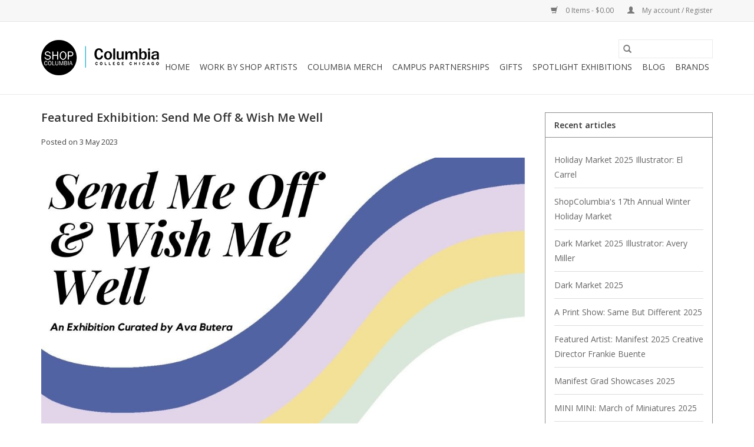

--- FILE ---
content_type: text/html;charset=utf-8
request_url: https://shop.colum.edu/blogs/announcements/featured-exhibition-send-me-off-wish-me-well/
body_size: 13759
content:
<!DOCTYPE html>
<html lang="us">
  <head>
    <meta charset="utf-8"/>
<!-- [START] 'blocks/head.rain' -->
<!--

  (c) 2008-2026 Lightspeed Netherlands B.V.
  http://www.lightspeedhq.com
  Generated: 27-01-2026 @ 11:44:00

-->
<link rel="canonical" href="https://shop.colum.edu/blogs/announcements/featured-exhibition-send-me-off-wish-me-well/"/>
<link rel="alternate" href="https://shop.colum.edu/index.rss" type="application/rss+xml" title="New products"/>
<link rel="alternate" href="https://shop.colum.edu/blogs/announcements.rss" type="application/rss+xml" title="Blog"/>
<meta name="robots" content="noodp,noydir"/>
<meta property="og:url" content="https://shop.colum.edu/blogs/announcements/featured-exhibition-send-me-off-wish-me-well/?source=facebook"/>
<meta property="og:site_name" content="Columbia College Chicago"/>
<meta property="og:title" content="Featured Exhibition: Send Me Off &amp; Wish Me Well"/>
<meta property="og:description" content="Come join us in celebrating ShopColumbia&#039;s 2023 graduating artists"/>
<meta property="og:image" content="https://cdn.shoplightspeed.com/shops/636205/files/54730700/featured-exhibition-send-me-off-wish-me-well.jpg"/>
<script src="https://www.powr.io/powr.js?external-type=lightspeed"></script>
<!--[if lt IE 9]>
<script src="https://cdn.shoplightspeed.com/assets/html5shiv.js?2025-02-20"></script>
<![endif]-->
<!-- [END] 'blocks/head.rain' -->
    <title>Featured Exhibition: Send Me Off &amp; Wish Me Well - Columbia College Chicago</title>
    <meta name="description" content="Come join us in celebrating ShopColumbia&#039;s 2023 graduating artists" />
    <meta name="keywords" content="Blog, -, Featured, Exhibition:, Send, Me, Off, &amp;, Wish, Me, Well, columbia, college, chicago, arts and media, shopcolumbia, leviton, DEPS, columbia college chicago, emerging, artists, student, collectors" />
    <meta http-equiv="X-UA-Compatible" content="IE=edge,chrome=1">
    <meta name="viewport" content="width=device-width, initial-scale=1.0">
    <meta name="apple-mobile-web-app-capable" content="yes">
    <meta name="apple-mobile-web-app-status-bar-style" content="black">

    <link rel="shortcut icon" href="https://cdn.shoplightspeed.com/shops/636205/themes/3581/assets/favicon.ico?2021090717085720200921071828" type="image/x-icon" />
    <link href="//fonts.googleapis.com/css?family=Open%20Sans:400,300,600" rel="stylesheet" type="text/css">
    <link href="//fonts.googleapis.com/css?family=Open%20Sans:400,300,600" rel="stylesheet" type="text/css">
    <link rel="shortcut icon" href="https://cdn.shoplightspeed.com/shops/636205/themes/3581/assets/favicon.ico?2021090717085720200921071828" type="image/x-icon" />
    <link rel="stylesheet" href="https://cdn.shoplightspeed.com/shops/636205/themes/3581/assets/bootstrap-min.css?2021090717085720200921071828" />
    <link rel="stylesheet" href="https://cdn.shoplightspeed.com/shops/636205/themes/3581/assets/style.css?2021090717085720200921071828" />
    <link rel="stylesheet" href="https://cdn.shoplightspeed.com/shops/636205/themes/3581/assets/settings.css?2021090717085720200921071828" />
    <link rel="stylesheet" href="https://cdn.shoplightspeed.com/assets/gui-2-0.css?2025-02-20" />
    <link rel="stylesheet" href="https://cdn.shoplightspeed.com/assets/gui-responsive-2-0.css?2025-02-20" />
    <link rel="stylesheet" href="https://cdn.shoplightspeed.com/shops/636205/themes/3581/assets/custom.css?2021090717085720200921071828" />
    
    <script src="https://cdn.shoplightspeed.com/assets/jquery-1-9-1.js?2025-02-20"></script>
    <script src="https://cdn.shoplightspeed.com/assets/jquery-ui-1-10-1.js?2025-02-20"></script>

    <script type="text/javascript" src="https://cdn.shoplightspeed.com/shops/636205/themes/3581/assets/global.js?2021090717085720200921071828"></script>
    <script type="text/javascript" src="https://cdn.shoplightspeed.com/shops/636205/themes/3581/assets/bootstrap-min.js?2021090717085720200921071828"></script>
    <script type="text/javascript" src="https://cdn.shoplightspeed.com/shops/636205/themes/3581/assets/jcarousel.js?2021090717085720200921071828"></script>
    <script type="text/javascript" src="https://cdn.shoplightspeed.com/assets/gui.js?2025-02-20"></script>
    <script type="text/javascript" src="https://cdn.shoplightspeed.com/assets/gui-responsive-2-0.js?2025-02-20"></script>

    <!--[if lt IE 9]>
    <link rel="stylesheet" href="https://cdn.shoplightspeed.com/shops/636205/themes/3581/assets/style-ie.css?2021090717085720200921071828" />
    <![endif]-->
    <link rel="stylesheet" media="print" href="https://cdn.shoplightspeed.com/shops/636205/themes/3581/assets/print-min.css?2021090717085720200921071828" />
  </head>
  <body>
    <header>
  <div class="topnav">
    <div class="container">
      
      <div class="right">
        <span role="region" aria-label="Cart">
          <a href="https://shop.colum.edu/cart/" title="Cart" class="cart">
            <span class="glyphicon glyphicon-shopping-cart"></span>
            0 Items - $0.00
          </a>
        </span>
        <span>
          <a href="https://shop.colum.edu/account/" title="My account" class="my-account">
            <span class="glyphicon glyphicon-user"></span>
                        	My account / Register
                      </a>
        </span>
      </div>
    </div>
  </div>

  <div class="navigation container">
    <div class="align">
      <div class="burger">
        <button type="button" aria-label="Open menu">
          <img src="https://cdn.shoplightspeed.com/shops/636205/themes/3581/assets/hamburger.png?20201001133541" width="32" height="32" alt="Menu">
        </button>
      </div>

              <div class="vertical logo">
          <a href="https://shop.colum.edu/" title="Columbia College Chicago">
            <img src="https://cdn.shoplightspeed.com/shops/636205/themes/3581/v/42686/assets/logo.png?20200609134432" alt="Columbia College Chicago" />
          </a>
        </div>
      
      <nav class="nonbounce desktop vertical">
        <form action="https://shop.colum.edu/search/" method="get" id="formSearch" role="search">
          <input type="text" name="q" autocomplete="off" value="" aria-label="Search" />
          <button type="submit" class="search-btn" title="Search">
            <span class="glyphicon glyphicon-search"></span>
          </button>
        </form>
        <ul region="navigation" aria-label=Navigation menu>
          <li class="item home ">
            <a class="itemLink" href="https://shop.colum.edu/">Home</a>
          </li>
          
                    	<li class="item sub">
              <a class="itemLink" href="https://shop.colum.edu/work-by-shop-artists/" title="Work by Shop Artists">
                Work by Shop Artists
              </a>
                            	<span class="glyphicon glyphicon-play"></span>
                <ul class="subnav">
                                      <li class="subitem">
                      <a class="subitemLink" href="https://shop.colum.edu/work-by-shop-artists/ivan-brunetti/" title="Ivan Brunetti">Ivan Brunetti</a>
                                          </li>
                	                    <li class="subitem">
                      <a class="subitemLink" href="https://shop.colum.edu/work-by-shop-artists/original-drawings-paintings-and-prints/" title="Original Drawings, Paintings, and Prints">Original Drawings, Paintings, and Prints</a>
                                          </li>
                	                    <li class="subitem">
                      <a class="subitemLink" href="https://shop.colum.edu/work-by-shop-artists/digital-and-art-prints/" title="Digital and Art Prints">Digital and Art Prints</a>
                                          </li>
                	                    <li class="subitem">
                      <a class="subitemLink" href="https://shop.colum.edu/work-by-shop-artists/fiber-arts/" title="Fiber Arts">Fiber Arts</a>
                                              <ul class="subnav">
                                                      <li class="subitem">
                              <a class="subitemLink" href="https://shop.colum.edu/work-by-shop-artists/fiber-arts/plush-sculptures/" title="Plush Sculptures">Plush Sculptures</a>
                            </li>
                                                      <li class="subitem">
                              <a class="subitemLink" href="https://shop.colum.edu/work-by-shop-artists/fiber-arts/wall-hangings/" title="Wall Hangings">Wall Hangings</a>
                            </li>
                                                  </ul>
                                          </li>
                	                    <li class="subitem">
                      <a class="subitemLink" href="https://shop.colum.edu/work-by-shop-artists/jewelry/" title="Jewelry">Jewelry</a>
                                          </li>
                	                    <li class="subitem">
                      <a class="subitemLink" href="https://shop.colum.edu/work-by-shop-artists/photography/" title="Photography">Photography</a>
                                          </li>
                	                    <li class="subitem">
                      <a class="subitemLink" href="https://shop.colum.edu/work-by-shop-artists/stationery-and-cards/" title="Stationery and cards">Stationery and cards</a>
                                          </li>
                	                    <li class="subitem">
                      <a class="subitemLink" href="https://shop.colum.edu/work-by-shop-artists/books-and-zines/" title="Books and Zines">Books and Zines</a>
                                          </li>
                	                    <li class="subitem">
                      <a class="subitemLink" href="https://shop.colum.edu/work-by-shop-artists/buttons-magnets-keychains-and-stickers/" title="Buttons, Magnets, Keychains and Stickers">Buttons, Magnets, Keychains and Stickers</a>
                                          </li>
                	                    <li class="subitem">
                      <a class="subitemLink" href="https://shop.colum.edu/work-by-shop-artists/fashion-accessories-and-patches/" title="Fashion, Accessories and Patches">Fashion, Accessories and Patches</a>
                                              <ul class="subnav">
                                                      <li class="subitem">
                              <a class="subitemLink" href="https://shop.colum.edu/work-by-shop-artists/fashion-accessories-and-patches/masks/" title="Masks">Masks</a>
                            </li>
                                                  </ul>
                                          </li>
                	                    <li class="subitem">
                      <a class="subitemLink" href="https://shop.colum.edu/work-by-shop-artists/housewares/" title="Housewares">Housewares</a>
                                          </li>
                	                    <li class="subitem">
                      <a class="subitemLink" href="https://shop.colum.edu/work-by-shop-artists/music/" title="Music">Music</a>
                                          </li>
                	              	</ul>
                          </li>
                    	<li class="item sub">
              <a class="itemLink" href="https://shop.colum.edu/columbia-merch/" title="Columbia Merch">
                Columbia Merch
              </a>
                            	<span class="glyphicon glyphicon-play"></span>
                <ul class="subnav">
                                      <li class="subitem">
                      <a class="subitemLink" href="https://shop.colum.edu/columbia-merch/apparel/" title="Apparel">Apparel</a>
                                              <ul class="subnav">
                                                      <li class="subitem">
                              <a class="subitemLink" href="https://shop.colum.edu/columbia-merch/apparel/shirts/" title="Shirts">Shirts</a>
                            </li>
                                                      <li class="subitem">
                              <a class="subitemLink" href="https://shop.colum.edu/columbia-merch/apparel/sweatshirts/" title="Sweatshirts">Sweatshirts</a>
                            </li>
                                                  </ul>
                                          </li>
                	                    <li class="subitem">
                      <a class="subitemLink" href="https://shop.colum.edu/columbia-merch/accessories/" title="Accessories">Accessories</a>
                                              <ul class="subnav">
                                                      <li class="subitem">
                              <a class="subitemLink" href="https://shop.colum.edu/columbia-merch/accessories/bags-totes-pouches/" title="Bags, Totes, &amp; Pouches">Bags, Totes, &amp; Pouches</a>
                            </li>
                                                      <li class="subitem">
                              <a class="subitemLink" href="https://shop.colum.edu/columbia-merch/accessories/hats/" title="Hats">Hats</a>
                            </li>
                                                      <li class="subitem">
                              <a class="subitemLink" href="https://shop.colum.edu/columbia-merch/accessories/masks-bandanas-scarves/" title="Masks, Bandanas, &amp; Scarves">Masks, Bandanas, &amp; Scarves</a>
                            </li>
                                                  </ul>
                                          </li>
                	                    <li class="subitem">
                      <a class="subitemLink" href="https://shop.colum.edu/columbia-merch/buttons-magnets-keychains-stickers-patches/" title="Buttons, Magnets, Keychains, Stickers, &amp; Patches">Buttons, Magnets, Keychains, Stickers, &amp; Patches</a>
                                          </li>
                	                    <li class="subitem">
                      <a class="subitemLink" href="https://shop.colum.edu/columbia-merch/housewares/" title="Housewares">Housewares</a>
                                          </li>
                	                    <li class="subitem">
                      <a class="subitemLink" href="https://shop.colum.edu/columbia-merch/manifest-merch/" title="MANIFEST MERCH">MANIFEST MERCH</a>
                                              <ul class="subnav">
                                                      <li class="subitem">
                              <a class="subitemLink" href="https://shop.colum.edu/columbia-merch/manifest-merch/2025-manifest/" title="2025 Manifest">2025 Manifest</a>
                            </li>
                                                      <li class="subitem">
                              <a class="subitemLink" href="https://shop.colum.edu/columbia-merch/manifest-merch/2024-manifest/" title="2024 Manifest">2024 Manifest</a>
                            </li>
                                                      <li class="subitem">
                              <a class="subitemLink" href="https://shop.colum.edu/columbia-merch/manifest-merch/2023-manifest/" title="2023 Manifest">2023 Manifest</a>
                            </li>
                                                      <li class="subitem">
                              <a class="subitemLink" href="https://shop.colum.edu/columbia-merch/manifest-merch/2022-manifest/" title="2022 Manifest">2022 Manifest</a>
                            </li>
                                                      <li class="subitem">
                              <a class="subitemLink" href="https://shop.colum.edu/columbia-merch/manifest-merch/2021-manifest/" title="2021 Manifest">2021 Manifest</a>
                            </li>
                                                      <li class="subitem">
                              <a class="subitemLink" href="https://shop.colum.edu/columbia-merch/manifest-merch/2020-manifest/" title="2020 Manifest">2020 Manifest</a>
                            </li>
                                                      <li class="subitem">
                              <a class="subitemLink" href="https://shop.colum.edu/columbia-merch/manifest-merch/2019-manifest/" title="2019 Manifest">2019 Manifest</a>
                            </li>
                                                  </ul>
                                          </li>
                	                    <li class="subitem">
                      <a class="subitemLink" href="https://shop.colum.edu/columbia-merch/sale/" title="SALE">SALE</a>
                                          </li>
                	              	</ul>
                          </li>
                    	<li class="item sub">
              <a class="itemLink" href="https://shop.colum.edu/campus-partnerships/" title="Campus Partnerships">
                Campus Partnerships
              </a>
                            	<span class="glyphicon glyphicon-play"></span>
                <ul class="subnav">
                                      <li class="subitem">
                      <a class="subitemLink" href="https://shop.colum.edu/campus-partnerships/aiga-columbia/" title="AIGA Columbia">AIGA Columbia</a>
                                          </li>
                	                    <li class="subitem">
                      <a class="subitemLink" href="https://shop.colum.edu/campus-partnerships/body-haven/" title="Body Haven">Body Haven</a>
                                          </li>
                	                    <li class="subitem">
                      <a class="subitemLink" href="https://shop.colum.edu/campus-partnerships/exhibition-catalogs/" title="Exhibition Catalogs">Exhibition Catalogs</a>
                                          </li>
                	                    <li class="subitem">
                      <a class="subitemLink" href="https://shop.colum.edu/campus-partnerships/for-women-by-women/" title="For Women, By Women">For Women, By Women</a>
                                          </li>
                	                    <li class="subitem">
                      <a class="subitemLink" href="https://shop.colum.edu/campus-partnerships/ink-fest/" title="INK Fest">INK Fest</a>
                                              <ul class="subnav">
                                                      <li class="subitem">
                              <a class="subitemLink" href="https://shop.colum.edu/campus-partnerships/ink-fest/2021/" title="2021">2021</a>
                            </li>
                                                  </ul>
                                          </li>
                	                    <li class="subitem">
                      <a class="subitemLink" href="https://shop.colum.edu/campus-partnerships/linework/" title="LINEWORK">LINEWORK</a>
                                          </li>
                	                    <li class="subitem">
                      <a class="subitemLink" href="https://shop.colum.edu/campus-partnerships/masks-literary-magazine/" title="MASKS Literary Magazine">MASKS Literary Magazine</a>
                                          </li>
                	                    <li class="subitem">
                      <a class="subitemLink" href="https://shop.colum.edu/campus-partnerships/wabash-arts-corridor/" title="Wabash Arts Corridor">Wabash Arts Corridor</a>
                                          </li>
                	              	</ul>
                          </li>
                    	<li class="item sub">
              <a class="itemLink" href="https://shop.colum.edu/gifts/" title="Gifts">
                Gifts
              </a>
                            	<span class="glyphicon glyphicon-play"></span>
                <ul class="subnav">
                                      <li class="subitem">
                      <a class="subitemLink" href="https://shop.colum.edu/gifts/camp-shopcolumbia/" title="Camp ShopColumbia">Camp ShopColumbia</a>
                                          </li>
                	                    <li class="subitem">
                      <a class="subitemLink" href="https://shop.colum.edu/gifts/chicago-proud/" title="Chicago Proud">Chicago Proud</a>
                                          </li>
                	                    <li class="subitem">
                      <a class="subitemLink" href="https://shop.colum.edu/gifts/columbia-merch/" title="Columbia Merch">Columbia Merch</a>
                                          </li>
                	                    <li class="subitem">
                      <a class="subitemLink" href="https://shop.colum.edu/gifts/spooky/" title="Spooky ">Spooky </a>
                                          </li>
                	                    <li class="subitem">
                      <a class="subitemLink" href="https://shop.colum.edu/gifts/winter-holiday/" title="Winter Holiday">Winter Holiday</a>
                                          </li>
                	                    <li class="subitem">
                      <a class="subitemLink" href="https://shop.colum.edu/gifts/valentines-day/" title="Valentine&#039;s Day">Valentine&#039;s Day</a>
                                          </li>
                	                    <li class="subitem">
                      <a class="subitemLink" href="https://shop.colum.edu/gifts/pride/" title="PRIDE">PRIDE</a>
                                          </li>
                	              	</ul>
                          </li>
                    	<li class="item sub">
              <a class="itemLink" href="https://shop.colum.edu/spotlight-exhibitions/" title="Spotlight Exhibitions">
                Spotlight Exhibitions
              </a>
                            	<span class="glyphicon glyphicon-play"></span>
                <ul class="subnav">
                                      <li class="subitem">
                      <a class="subitemLink" href="https://shop.colum.edu/spotlight-exhibitions/a-print-show-same-but-different/" title="A Print Show: Same but Different">A Print Show: Same but Different</a>
                                          </li>
                	                    <li class="subitem">
                      <a class="subitemLink" href="https://shop.colum.edu/spotlight-exhibitions/2025-grad-showcases-at-shopcolumbia/" title="2025 Grad Showcases at ShopColumbia">2025 Grad Showcases at ShopColumbia</a>
                                          </li>
                	                    <li class="subitem">
                      <a class="subitemLink" href="https://shop.colum.edu/spotlight-exhibitions/a-celebration-of-service/" title="A Celebration of Service">A Celebration of Service</a>
                                          </li>
                	              	</ul>
                          </li>
          
          
                                    <li class="item sub">
                <a class="itemLink" href="https://shop.colum.edu/blogs/announcements/" title="Blog">Blog</a>
                <ul class="subnav">
                                    	<li class="subitem">
                      <a class="subitemLink" href="https://shop.colum.edu/blogs/announcements/holiday-market-2025-illustrator-el-carrel/" title="Holiday Market 2025 Illustrator: El Carrel"  aria-label="Article Holiday Market 2025 Illustrator: El Carrel">Holiday Market 2025 Illustrator: El Carrel</a>
                  	</li>
                                    	<li class="subitem">
                      <a class="subitemLink" href="https://shop.colum.edu/blogs/announcements/shopcolumbias-17th-annual-winter-holiday-market/" title="ShopColumbia&#039;s 17th Annual Winter Holiday Market"  aria-label="Article ShopColumbia&#039;s 17th Annual Winter Holiday Market">ShopColumbia&#039;s 17th Annual Winter Holiday Market</a>
                  	</li>
                                    	<li class="subitem">
                      <a class="subitemLink" href="https://shop.colum.edu/blogs/announcements/dark-market-2025-illustrator-avery-miller/" title="Dark Market 2025 Illustrator: Avery Miller"  aria-label="Article Dark Market 2025 Illustrator: Avery Miller">Dark Market 2025 Illustrator: Avery Miller</a>
                  	</li>
                                    	<li class="subitem">
                      <a class="subitemLink" href="https://shop.colum.edu/blogs/announcements/dark-market-2025/" title="Dark Market 2025"  aria-label="Article Dark Market 2025">Dark Market 2025</a>
                  	</li>
                                    	<li class="subitem">
                      <a class="subitemLink" href="https://shop.colum.edu/blogs/announcements/a-print-show-same-but-different-2025/" title="A Print Show: Same But Different 2025"  aria-label="Article A Print Show: Same But Different 2025">A Print Show: Same But Different 2025</a>
                  	</li>
                                  </ul>
              </li>
                      
                    	          		<li class="footerbrands item">
                <a class="itemLink" href="https://shop.colum.edu/brands/" title="Brands">
                  Brands
                </a>
          		</li>
          	          
                  </ul>

        <span class="glyphicon glyphicon-remove"></span>
      </nav>
    </div>
  </div>
</header>

    <div class="wrapper">
      <div class="container content" role="main">
        
<link rel="stylesheet" type="text/css" href="https://cdn.shoplightspeed.com/assets/gui-core.css?2025-02-20" />
<script src="https://cdn.shoplightspeed.com/assets/gui-core.js?2025-02-20"></script>
 <div id="gui-wrapper" class="gui gui-blog">
  <div class="gui-col2-right">
    <div class="gui-col2-right-col1">
            <article class="gui-blog-article gui-blog-article-image">
        <header>
          <h1><a href="https://shop.colum.edu/blogs/announcements/featured-exhibition-send-me-off-wish-me-well/" title="Featured Exhibition: Send Me Off &amp; Wish Me Well">Featured Exhibition: Send Me Off &amp; Wish Me Well</a></h1>
          <ul class="gui-clearfix">
            <li>Posted on <time datetime="2023-05-03T17:20:00+00:00">3 May 2023</time></li>
                                              </ul>
                    <a href="https://shop.colum.edu/blogs/announcements/featured-exhibition-send-me-off-wish-me-well/" title="Featured Exhibition: Send Me Off &amp; Wish Me Well"><img src="https://cdn.shoplightspeed.com/shops/636205/files/54730700/featured-exhibition-send-me-off-wish-me-well.jpg" alt="Featured Exhibition: Send Me Off &amp; Wish Me Well"/></a>
                  </header>
        <p class="gui-blog-article-content blog-article-summary"></p>
        <p class="gui-blog-article-content"><blockquote>Come join us in celebrating ShopColumbia's 2023 graduating artists.Curated by Artist Relations Director Ava Butera, <em>Send Me Off &amp; Wish Me Well </em>highlights the accomplishments of consigned ShopColumbia artists - showcasing the growth of each artist while being apart of our learning laboratory.</blockquote>
<p><br />This exhibition features work from:<br /><br /><span style="color: #000000;"><strong>Adelaide Wilson</strong></span><br />I am a filmmaker, photographer, and collage artist attending Columbia. I love incorporating exciting shapes, soft colors, and vintage imagery in my work, these particular collages I made as Valentines cards. <strong><br /><br /><span style="color: #000000;">Anabelle Chinski</span></strong><br />Hi, I’m Anabelle! Throughout my time at Columbia, I’ve experimented with a plethora of media and styles, but over the last few years, I’ve found my niche working with a mix of traditional and digital illustration. Although my interests in illustration span various markets, I have currently created work in surface design, greeting card, children’s book, and architectural illustration. As I’ve found strengths along my journey of exploring and developing art, I can't wait to see what else the creative path ahead of me has in store!<br /><br /><strong><span style="color: #000000;">Anna Busalacchi of Earth Heirloom Jewelry<br /></span></strong>Earth Heirloom Jewelry exudes earthy vibes by coupling mixed metals with found rocks and beach glass collected from beaches of the Great Lakes. The natural objects that inspire the original designs make every piece unique because each one is different and kept in its original form. Earth Heirloom Jewelry elevates something once seen as ordinary, making it wearable and beautiful!<span style="color: #000000; font-family: docs-Montserrat; font-size: 13px; font-style: normal; font-variant-ligatures: normal; font-variant-caps: normal; font-weight: 400; letter-spacing: normal; text-align: left; text-indent: 0px; text-transform: none; white-space: pre-wrap; word-spacing: 0px; -webkit-text-stroke-width: 0px; background-color: #ffffff; display: inline !important; float: none;"><br /><br /></span><span style="color: #000000;"><strong><span style="color: #000000;">Archer Seaborn</span><br /></strong></span>My name is Archer Seaborn, and art is the only thing I can see myself doing in the future. The first time I saw the movie Spirited Away, I was instantly enraptured in an idolized dream of artistry. For the past four years, there has not been a single day where, in some fashion, I have not taken a pen to paper. I make art in my own time quite obsessively. This starts with a planning phase where I quickly fill a sketchbook with messy thumbnails and map out possible solutions keeping in mind tone, proportion, and viewpoint. If I need a reference, and I cannot find an in-person solution, I opt to take videos of my friends or myself. I usually post the end result on my social media, but I have taken part in a few exhibitions. I also had some of my art displayed in my community college. These experiences opened me up to sharing my art and got me very comfortable with criticism. I find a lot of my art explores my relationship with femininity as a Trans individual, that being confusing, frustrating, and almost robotic at times. However, I make a lot of my art in hopes of connecting with people. There are feelings I have that I find incredibly hard to describe, and I hope that even my silliest drawings can explain them to their fullest. I look forward to my future with art, and I hope you will join me for it!<br /><br /><span style="color: #000000;"><strong>Aurelia Dominguez</strong></span><br />Aurelia Dominguez is a senior majoring in animation and minoring in illustration. <br /><br /><span style="color: #000000;"><strong>Ava Butera</strong></span><br />I am a Senior Art History major currently writing my thesis. Writing is my first love and I hope to share my words with others through my zines.<br /><br /><strong><span style="color: #000000;">Becca Chrabaszewski of WishingOwls<br /></span></strong>Becca Chrabaszewski is a queer, Chicago-born and Chicagoland-based artist specializing in fantasy and nature illustrations. They find a lot of their inspiration from the stories they read and adventures they go on!<strong><br /><br /><span style="color: #000000;">Cristina Benavides</span></strong><span style="color: #000000;"><br /></span>A self-taught artist, with an aficionado in storytelling, I decided to mix my hobby with my passion to become an independent comic writer and illustrator. I've recently graduated, so now I'm even more motivated to share my stories and zines!<span style="color: #000000;"><br /><br /></span><span style="color: #000000;"><strong><span style="color: #000000;">Dani Johnson of HVNHearts</span><br /></strong></span>Combining the manipulation of metal and endless variation of beads, Dani aims to bring unexplainable feelings to the physical realm through their jewelry. Often inspired by music that evokes visceral sensations and trying to please their inner child, they extend their painterly creations to wearable sculptures, earrings that enhance the face of the wearer. Most pairs are one of a kind, only made again upon request; they believe there is a peace in sharing something that can be so personal with only one another, even if the deeper understanding is one-sided. Dani also accepts custom work, and can be contacted through: Instagram: @hvnhearts Email: <a href="/cdn-cgi/l/email-protection" class="__cf_email__" data-cfemail="bbdfc8c2d7cdd1d4d3d5c8d4d5fbdcd6dad2d795d8d4d6">[email&#160;protected]</a><br /><br /><strong><span style="color: #000000;">Giovanna Martin</span><br /></strong>Giovanna Martin is an illustrator based in the Chicagoland area. She possesses a diverse range of skills that make her a strong illustrator. From illustrating trading card games to design an entire festival from scratch, Martin always accepts a good challenge. She has been drawing ever since her can remember and her dedication to her craft begin in high school. Martin's current goal is to become a tattoo artist, as she enjoys helping people achieve their creative vision.     </p>
<p>On most weekends, you can find her playing D&amp;D, geocaching, exploring nature, and overall being a total creature. However her hobbies continue to grow and change, as her curiosity never rests.<span style="color: #000000; font-family: docs-Montserrat; font-size: 13px; font-style: normal; font-variant-ligatures: normal; font-variant-caps: normal; font-weight: 400; letter-spacing: normal; orphans: 2; text-align: left; text-indent: 0px; text-transform: none; white-space: pre-wrap; widows: 2; word-spacing: 0px; -webkit-text-stroke-width: 0px; background-color: #ffffff; text-decoration-thickness: initial; text-decoration-style: initial; text-decoration-color: initial; display: inline !important; float: none;"><br /><br /></span><strong><span style="color: #000000;">Jada Russell</span><br /></strong>Jada Russell is a 22-year-old illustrator based in the vibrant city of Chicago, IL. Her passion for art stems from her childhood. Because of this, she discovered a program called Young Artist At Work. Through this program, Jada had the privilege to collaborate with fellow creatives and create a series of awe-inspiring murals that continue to grace her community to this day. The experience proved to be a pivotal moment for Jada, as it helped her to uncover her true calling in life, art. Jada's artwork is an exciting mix of playful experimentation and a testament to her love for all things cute and adorable. Be it stuffed animals, clothes, or even food, Jada has the ability to capture the essence of cuteness in her designs, all the while infusing them with a youthful, playful energy that is uniquely her own. Through her art, Jada aspires to spread joy and happiness and to make the world a brighter, more vibrant place. During her studies, Jada had the opportunity to participate in an exchange program at Korea National University of Arts, where she continued to explore her passion for art and expand her skills. The experience was a life-changing one for Jada, as it exposed her to new styles and techniques that she had never encountered before. She was able to collaborate with talented artists from different cultural backgrounds, which helped her to broaden her perspective on art and the world in general. It was an experience that she will always cherish and one that will continue to inspire her work for years to come.<br /><br /><strong><span style="color: #000000;">Kennedy Homan</span><br /></strong>Kennedy Homan is an award-winning Columbia College Chicago '23 graduate that majored in Illustration and minored in Creative Writing. During her time at CCC, she also worked for Webtoons.com as the artist and writer of Andy Bass. As a kid, Kennedy struggled with bullying and peer-isolation. She also struggled with the misunderstandings of being a part of the LGBTQ+ community due to the lack of representation. After embracing herself and finding friends who love and accept her for her, Kennedy found herself passionate towards creating stories of self acceptance, diversity, and empathy. Kennedy's work reflects the messages she needed when growing up, so the children and teens of today feel less alone in their struggles.<br /><br /><strong><span style="color: #000000;">Kevin West of TitanX</span><br /></strong>Hello, my name is Kevin West. I also go by the name TitanX and I am from Olympia Fields, Illinois. My journey in illustration began with the obsession I had with cartoons as a child. For as long as I can remember I have been drawing cartoon characters, writing my own stories, and making comics out of my mother's printing paper. For me, art gives me an outlet to express my humor and my love for cartooning. Currently I am studying traditional animation and illustration as a Senior at Columbia and working to improve my skills daily. When people see my work my hope is that they can see the influences of Dragon Ball, Star Wars, and Avatar The Last Airbender. Growing up those were my favorite shows and I drew them all the time. In recent years I have also been heavily influenced by pinup art, various manga and anime stories, and small zines and comics. When creating my pieces I tend to enjoy using pen and ink traditionally, but when I create digital pieces I find brushes that replicate the appearance of an ink brush or pen. I work in both color and black and white and prefer to do mixes of both when I make comics. Overall, when creating my pieces whether they be comic panels, pin ups, or fully illustrated action scenes I want my semi-realism to show in harmony with my very exaggerated expressions, poses, and themes.<br /><br /><strong><span style="color: #000000;">Lauren Sims</span><br /></strong>Lauren Sims is a Chicago-based writer born in Milwaukee, Wisconsin. In September 2022, she self-published her poetry chapbook The Birds as the first formal release of her work. This collection of nine poems is an indulgence in innocence, set against the scene of an idyllic summer. Each piece is paired with illustrations created by Sophie Minello.</p>
<p>In 2023, Sims is planning to self-publish and release her full, debut collection of poetry, To Know &amp; To Be Known. The collection will contain twenty-five poems, including some revised pieces from The Birds. It will expand upon themes that the original chapbook established: finding shelter in the natural world, and the lifelong quest for familiarity.<br /><span style="color: #000000; font-family: docs-Montserrat; font-size: 13px; font-style: normal; font-variant-ligatures: normal; font-variant-caps: normal; font-weight: 400; letter-spacing: normal; text-align: left; text-indent: 0px; text-transform: none; white-space: pre-wrap; word-spacing: 0px; -webkit-text-stroke-width: 0px; background-color: #ffffff; display: inline !important; float: none;"><br /></span><strong><span style="color: #000000;">Lilli Hughes</span><br /></strong>I am a music major who also likes to draw, write stories and make comics. I get inspiration from movies and tv, video games, comic strips, listening to music, funny things, going outside, and pretty much anything I see that I think is cool.<span style="color: #000000; font-family: docs-Montserrat; font-size: 13px; font-style: normal; font-variant-ligatures: normal; font-variant-caps: normal; font-weight: 400; letter-spacing: normal; text-align: left; text-indent: 0px; text-transform: none; white-space: pre-wrap; word-spacing: 0px; -webkit-text-stroke-width: 0px; background-color: #ffffff; display: inline !important; float: none;"><br /><br /></span><strong><span style="color: #000000;">Mats Dahlberg of Mats Applesauce Crochet</span><br /></strong>Through painting, fiber practices, and the art of drag performances and embodiment Mats utilizes colors and the layering of materials and subjects to create vibrant vehemently queer work. With a contemporary take on historical craft techniques like embroidery, crochet, and rhinestoning, they honor those of marginalized genders who cultivated these practices and whose complex histories have long been neglected. Their compositions lure viewers into a candy-like exterior within which a closer look can reveal more serious undertones and complex issues. Using cheeky double entendre, Mats explores the modern queer experience in relation to social media, body image, sex, love, and self-worth. Through the queering of familiar icons and by paying homage to their queer ancestors, they express their gratitude for the rejection of cisheteronormativity and the embrace of boundlessness. Their depictions of the human form break the confines of the linear body and push to critique the absurdity of the accepted binary gender structure and beauty ideals while exploring the possibilities of the noncororeal trans body. Their work explores the vastness of life in many forms, from single cell organisms, to semi-humans, to wholly imagined forms, as an invitation for viewers to examine what unites living beings and dismantle anthropocentric hierarchies.<span style="color: #000000; font-family: docs-Montserrat; font-size: 13px; font-style: normal; font-variant-ligatures: normal; font-variant-caps: normal; font-weight: 400; letter-spacing: normal; text-align: left; text-indent: 0px; text-transform: none; white-space: pre-wrap; word-spacing: 0px; -webkit-text-stroke-width: 0px; background-color: #ffffff; display: inline !important; float: none;"><br /><br /></span><strong><span style="color: #000000;">Michela Hein</span><br /></strong>Hi! My name is Michela Hein and I am a photographer and student at Columbia College Chicago! I grew up in a small town, so the most exciting thing to me is the architecture in the city. I have a passion for architecture photography and love being able to capture different styles of it. I have an ongoing project where I photograph different styles of architecture in Chicago! In the future I am hoping to continue to expand this work to other cities such as Detroit and New York!<br /><br /><strong><span style="color: #000000;">Sammy Loree</span><br /></strong>Originally from Troy, Michigan, I've moved to Chicago and am pursuing a degree in Creative Writing. I use drawing as a creative and emotional outlet and have done so for as long as I can remember. My preferred medium is colored pencils and marker pens, but I occasionally use mixed media and acrylic paint. While developing a style over the years, my focus has become creating ethereal, yet disturbed, portraits with feminine muses. I use vibrant colors and surrealistic gore to express themes of emotional distress and spiraling into destruction. My largest inspirations have been from my uncle, Louis, The Cure, and the director Guillermo Del Toro, specifically for his film, 'Pan's Labyrinth' (2006). Overall, my overactive imagination and internal dialogue shape my work into the pieces that you see today. <br /><br /><strong><span style="color: #000000;">Sophie Minello</span><br /></strong>Sophie Minello is a designer and illustrator who loves creating inviting and cute artwork. She is inspired by nature, cartoons, and friends.<br /><br /><strong><span style="color: #000000;">Sarah Maali of Devil Horns Art</span><br /></strong>I’m Devil Horns Art, a Traditional and Digital Illustrator based in Chicago. I am a current Senior at Columbia College Chicago, graduating May 2023. I like to tell stories about underrepresented LGBTQIA+ identities in media. <br /><br /><strong><span style="color: #000000;">Syd Berenyi</span><br /></strong>Syd is a fine arts major from Chicago who focuses primarily on drawing and painting. She likes to spend time exploring the realms of both illustration-based work (concentrating on characters) and realism/conceptual painting. She has a wide array of styles and works as a result of this exploring, and is always looking for ways to grow further.<br /><br /><strong><span style="color: #000000;">Valentine Medina of Trickno Doll</span><br /></strong>Sugar, spice, and everything nice...<br /><br />These were the ingredients chosen to create the perfect little marshmallow. But the baker accidentally added an extra ingredient to the concoction… Pigment Pink. Thus, Trickno was born, using their ultra-superpower: drawing! With two decades of improving their superpower, they’ve become a student illustrator with a passion for creating original stories and character designs.<br /><br /><br /><br /></p></p>
        <footer>
                      <div class="gui-blog-social" role="group" aria-label="Share on social media">

                            <div class="gui-blog-social-facebook">
                <iframe title="Facebook" src="https://www.facebook.com/plugins/like.php?href=https%3A%2F%2Fshop.colum.edu%2Fblogs%2Fannouncements%2Ffeatured-exhibition-send-me-off-wish-me-well%2F&amp;layout=button_count&amp;show_faces=false&amp;action=like&amp;font=lucida+grande&amp;colorscheme=light&amp;width=360&amp;height=24" scrolling="no" frameborder="0" style="border:none; overflow:hidden; width:360px; height:24px;" allowTransparency="true"></iframe>
              </div>
                                                                    </div>
                    <div class="clear"></div>
        </footer>
      </article>
          </div>
    <div class="gui-col2-right-col2" role="complementary">
      <div class="gui-block" role="group" aria-labelledby="gui-recent-blog-articles-title">
  <div class="gui-block-title" id="gui-recent-blog-articles-title"><strong>Recent articles</strong></div>
  <div class="gui-block-content">
    <ul class="gui-block-linklist">
            <li><a href="https://shop.colum.edu/blogs/announcements/holiday-market-2025-illustrator-el-carrel/" title="Holiday Market 2025 Illustrator: El Carrel">Holiday Market 2025 Illustrator: El Carrel</a></li>
            <li><a href="https://shop.colum.edu/blogs/announcements/shopcolumbias-17th-annual-winter-holiday-market/" title="ShopColumbia&#039;s 17th Annual Winter Holiday Market">ShopColumbia&#039;s 17th Annual Winter Holiday Market</a></li>
            <li><a href="https://shop.colum.edu/blogs/announcements/dark-market-2025-illustrator-avery-miller/" title="Dark Market 2025 Illustrator: Avery Miller">Dark Market 2025 Illustrator: Avery Miller</a></li>
            <li><a href="https://shop.colum.edu/blogs/announcements/dark-market-2025/" title="Dark Market 2025">Dark Market 2025</a></li>
            <li><a href="https://shop.colum.edu/blogs/announcements/a-print-show-same-but-different-2025/" title="A Print Show: Same But Different 2025">A Print Show: Same But Different 2025</a></li>
            <li><a href="https://shop.colum.edu/blogs/announcements/featured-artist-manifest-2025-creative-director-fr/" title="Featured Artist: Manifest 2025 Creative Director Frankie Buente">Featured Artist: Manifest 2025 Creative Director Frankie Buente</a></li>
            <li><a href="https://shop.colum.edu/blogs/announcements/manifest-grad-showcases-2025/" title="Manifest Grad Showcases 2025">Manifest Grad Showcases 2025</a></li>
            <li><a href="https://shop.colum.edu/blogs/announcements/mini-mini-march-of-miniatures-2025/" title="MINI MINI: March of Miniatures 2025">MINI MINI: March of Miniatures 2025</a></li>
            <li><a href="https://shop.colum.edu/blogs/announcements/holiday-market-2024-illustrator-lily-patterson/" title="Holiday Market 2024 Illustrator: Lily Patterson">Holiday Market 2024 Illustrator: Lily Patterson</a></li>
            <li><a href="https://shop.colum.edu/blogs/announcements/shopcolumbias-16th-annual-winter-holiday-market/" title="ShopColumbia&#039;s 16th Annual Winter Holiday Market">ShopColumbia&#039;s 16th Annual Winter Holiday Market</a></li>
          </ul>
  </div>
</div>

<div class="gui-block gui-margin" role="group" aria-labelledby="gui-blog-article-tags-title">
  <div class="gui-block-title" id="gui-blog-article-tags-title"><strong>Tags</strong></div>
  <div class="gui-block-content">
    <ul class="gui-block-linklist">
              <li><a href="https://shop.colum.edu/blogs/announcements/tagged/alumni/" title="alumni">alumni
          <span aria-label="Contains 69 articles">(69)</span></a></li>
              <li><a href="https://shop.colum.edu/blogs/announcements/tagged/artist-feature/" title="artist feature">artist feature
          <span aria-label="Contains 25 articles">(25)</span></a></li>
              <li><a href="https://shop.colum.edu/blogs/announcements/tagged/artist-guide/" title="Artist Guide">Artist Guide
          <span aria-label="Contains 1 articles">(1)</span></a></li>
              <li><a href="https://shop.colum.edu/blogs/announcements/tagged/buy-columbia-by-columbia/" title="Buy Columbia By Columbia">Buy Columbia By Columbia
          <span aria-label="Contains 11 articles">(11)</span></a></li>
              <li><a href="https://shop.colum.edu/blogs/announcements/tagged/columbia-merch/" title="Columbia Merch">Columbia Merch
          <span aria-label="Contains 7 articles">(7)</span></a></li>
              <li><a href="https://shop.colum.edu/blogs/announcements/tagged/covid-19/" title="COVID-19">COVID-19
          <span aria-label="Contains 2 articles">(2)</span></a></li>
              <li><a href="https://shop.colum.edu/blogs/announcements/tagged/dark-market/" title="Dark Market">Dark Market
          <span aria-label="Contains 6 articles">(6)</span></a></li>
              <li><a href="https://shop.colum.edu/blogs/announcements/tagged/expo-chicago/" title="expo chicago">expo chicago
          <span aria-label="Contains 7 articles">(7)</span></a></li>
              <li><a href="https://shop.colum.edu/blogs/announcements/tagged/faculty/" title="faculty">faculty
          <span aria-label="Contains 2 articles">(2)</span></a></li>
              <li><a href="https://shop.colum.edu/blogs/announcements/tagged/featured-artist/" title="#Featured Artist">#Featured Artist
          <span aria-label="Contains 1 articles">(1)</span></a></li>
              <li><a href="https://shop.colum.edu/blogs/announcements/tagged/featured-product/" title="Featured Product">Featured Product
          <span aria-label="Contains 5 articles">(5)</span></a></li>
              <li><a href="https://shop.colum.edu/blogs/announcements/tagged/holiday-market/" title="holiday market">holiday market
          <span aria-label="Contains 46 articles">(46)</span></a></li>
              <li><a href="https://shop.colum.edu/blogs/announcements/tagged/holiday-market-illustrator/" title="Holiday Market Illustrator">Holiday Market Illustrator
          <span aria-label="Contains 4 articles">(4)</span></a></li>
              <li><a href="https://shop.colum.edu/blogs/announcements/tagged/howtoholiday2020/" title="#HowToHoliday2020">#HowToHoliday2020
          <span aria-label="Contains 16 articles">(16)</span></a></li>
              <li><a href="https://shop.colum.edu/blogs/announcements/tagged/manifest/" title="manifest">manifest
          <span aria-label="Contains 6 articles">(6)</span></a></li>
              <li><a href="https://shop.colum.edu/blogs/announcements/tagged/manifest-merch/" title="Manifest Merch">Manifest Merch
          <span aria-label="Contains 2 articles">(2)</span></a></li>
              <li><a href="https://shop.colum.edu/blogs/announcements/tagged/march-of-miniatures/" title="march of miniatures">march of miniatures
          <span aria-label="Contains 4 articles">(4)</span></a></li>
              <li><a href="https://shop.colum.edu/blogs/announcements/tagged/millennium-park/" title="Millennium Park">Millennium Park
          <span aria-label="Contains 2 articles">(2)</span></a></li>
              <li><a href="https://shop.colum.edu/blogs/announcements/tagged/mom/" title="MoM">MoM
          <span aria-label="Contains 2 articles">(2)</span></a></li>
              <li><a href="https://shop.colum.edu/blogs/announcements/tagged/press/" title="press">press
          <span aria-label="Contains 42 articles">(42)</span></a></li>
              <li><a href="https://shop.colum.edu/blogs/announcements/tagged/spotlight-exhibition/" title="spotlight exhibition">spotlight exhibition
          <span aria-label="Contains 14 articles">(14)</span></a></li>
              <li><a href="https://shop.colum.edu/blogs/announcements/tagged/staff/" title="staff">staff
          <span aria-label="Contains 16 articles">(16)</span></a></li>
              <li><a href="https://shop.colum.edu/blogs/announcements/tagged/student/" title="student">student
          <span aria-label="Contains 54 articles">(54)</span></a></li>
              <li><a href="https://shop.colum.edu/blogs/announcements/tagged/then-and-now/" title="Then and Now">Then and Now
          <span aria-label="Contains 1 articles">(1)</span></a></li>
          </ul>
  </div>
</div>    </div>
    <div class="gui-clear"></div>
  </div>
</div>
<script data-cfasync="false" src="/cdn-cgi/scripts/5c5dd728/cloudflare-static/email-decode.min.js"></script><script>
gui_validator('#gui-form');
gui_translation('This is a required field','This is a required field');
</script>
</script>
      </div>

      <footer>
  <hr class="full-width" />
  <div class="container">
    <div class="social row">
      
            	<div class="social-media col-xs-12 col-md-12  text-center">
        	<div class="inline-block relative">
          	<a href="https://www.facebook.com/shopcolumbia/" class="social-icon facebook" target="_blank" aria-label="Facebook Columbia College Chicago"></a>          	          	          	          	          	          	<a href="https://www.instagram.com/shopcolumbia/" class="social-icon instagram" target="_blank" aria-label="Instagram Columbia College Chicago"></a>
          	        	</div>
      	</div>
          </div>

    <hr class="full-width" />

    <div class="links row">
      <div class="col-xs-12 col-sm-3 col-md-3" role="article" aria-label="Customer service links">
        <label class="footercollapse" for="_1">
          <strong>Customer service</strong>
          <span class="glyphicon glyphicon-chevron-down hidden-sm hidden-md hidden-lg"></span>
        </label>
        <input class="footercollapse_input hidden-md hidden-lg hidden-sm" id="_1" type="checkbox">
        <div class="list">
          <ul class="no-underline no-list-style">
                          <li>
                <a href="https://shop.colum.edu/service/about/" title="About us" >
                  About us
                </a>
              </li>
                          <li>
                <a href="https://shop.colum.edu/service/artist-information/" title="Sell Your Work" >
                  Sell Your Work
                </a>
              </li>
                          <li>
                <a href="https://shop.colum.edu/service/" title="FAQ for Artists" >
                  FAQ for Artists
                </a>
              </li>
                          <li>
                <a href="https://shop.colum.edu/service/artist-testimonials/" title="Artist Testimonials" >
                  Artist Testimonials
                </a>
              </li>
                          <li>
                <a href="https://shop.colum.edu/service/general-terms-conditions/" title="General terms &amp; conditions" >
                  General terms &amp; conditions
                </a>
              </li>
                          <li>
                <a href="https://shop.colum.edu/service/disclaimer/" title="Disclaimer" >
                  Disclaimer
                </a>
              </li>
                          <li>
                <a href="https://shop.colum.edu/service/privacy-policy/" title="Privacy policy" >
                  Privacy policy
                </a>
              </li>
                          <li>
                <a href="https://shop.colum.edu/service/payment-methods/" title="Payment methods" >
                  Payment methods
                </a>
              </li>
                          <li>
                <a href="https://shop.colum.edu/service/shipping-returns/" title="Shipping &amp; returns" >
                  Shipping &amp; returns
                </a>
              </li>
                          <li>
                <a href="https://shop.colum.edu/service/in-the-news/" title="In the News" >
                  In the News
                </a>
              </li>
                          <li>
                <a href="https://shop.colum.edu/sitemap/" title="Sitemap" >
                  Sitemap
                </a>
              </li>
                      </ul>
        </div>
      </div>

      <div class="col-xs-12 col-sm-3 col-md-3" role="article" aria-label="Products links">
    		<label class="footercollapse" for="_2">
        	<strong>Products</strong>
          <span class="glyphicon glyphicon-chevron-down hidden-sm hidden-md hidden-lg"></span>
        </label>
        <input class="footercollapse_input hidden-md hidden-lg hidden-sm" id="_2" type="checkbox">
        <div class="list">
          <ul>
            <li><a href="https://shop.colum.edu/collection/" title="All products">All products</a></li>
                        <li><a href="https://shop.colum.edu/collection/?sort=newest" title="New products">New products</a></li>
            <li><a href="https://shop.colum.edu/collection/offers/" title="Offers">Offers</a></li>
                        	<li><a href="https://shop.colum.edu/brands/" title="Brands">Brands</a></li>
                                    <li><a href="https://shop.colum.edu/index.rss" title="RSS feed">RSS feed</a></li>
          </ul>
        </div>
      </div>

      <div class="col-xs-12 col-sm-3 col-md-3" role="article" aria-label="My account links">
        <label class="footercollapse" for="_3">
        	<strong>
          	          		My account
          	        	</strong>
          <span class="glyphicon glyphicon-chevron-down hidden-sm hidden-md hidden-lg"></span>
        </label>
        <input class="footercollapse_input hidden-md hidden-lg hidden-sm" id="_3" type="checkbox">

        <div class="list">
          <ul>
            
                        	            		<li><a href="https://shop.colum.edu/account/" title="Register">Register</a></li>
            	                        	            		<li><a href="https://shop.colum.edu/account/orders/" title="My orders">My orders</a></li>
            	                        	                        	            		<li><a href="https://shop.colum.edu/account/wishlist/" title="My wishlist">My wishlist</a></li>
            	                        	                      </ul>
        </div>
      </div>

      <div class="col-xs-12 col-sm-3 col-md-3" role="article" aria-label="Company info">
      	<label class="footercollapse" for="_4">
      		<strong>
                        	ShopColumbia
                      </strong>
          <span class="glyphicon glyphicon-chevron-down hidden-sm hidden-md hidden-lg"></span>
        </label>
        <input class="footercollapse_input hidden-md hidden-lg hidden-sm" id="_4" type="checkbox">

        <div class="list">
        	          	<span class="contact-description">Columbia College Chicago's art boutique</span>
                  	          	<div class="contact" role="group" aria-label="Phone number: 312 369 8616">
            	<span class="glyphicon glyphicon-earphone"></span>
            	312 369 8616
          	</div>
        	        	          	<div class="contact">
            	<span class="glyphicon glyphicon-envelope"></span>
            	<a href="/cdn-cgi/l/email-protection#394a515649795a56554c54175c5d4c" title="Email" aria-label="Email: shop@colum.edu">
              	<span class="__cf_email__" data-cfemail="99eaf1f6e9d9faf6f5ecf4b7fcfdec">[email&#160;protected]</span>
            	</a>
          	</div>
        	        </div>

                
              </div>
    </div>
  	<hr class="full-width" />
  </div>

  <div class="copyright-payment">
    <div class="container">
      <div class="row">
        <div class="copyright col-md-6">
          © Copyright 2026 Columbia College Chicago
                    	- Powered by
          	          		<a href="http://www.lightspeedhq.com" title="Lightspeed" target="_blank" aria-label="Powered by Lightspeed">Lightspeed</a>
          		          	                  </div>
        <div class="payments col-md-6 text-right">
                      <a href="https://shop.colum.edu/service/payment-methods/" title="Credit Card">
              <img src="https://cdn.shoplightspeed.com/assets/icon-payment-creditcard.png?2025-02-20" alt="Credit Card" />
            </a>
                  </div>
      </div>
    </div>
  </div>
</footer>
    </div>
    <!-- [START] 'blocks/body.rain' -->
<script data-cfasync="false" src="/cdn-cgi/scripts/5c5dd728/cloudflare-static/email-decode.min.js"></script><script>
(function () {
  var s = document.createElement('script');
  s.type = 'text/javascript';
  s.async = true;
  s.src = 'https://shop.colum.edu/services/stats/pageview.js';
  ( document.getElementsByTagName('head')[0] || document.getElementsByTagName('body')[0] ).appendChild(s);
})();
</script>
  <script>
    !function(f,b,e,v,n,t,s)
    {if(f.fbq)return;n=f.fbq=function(){n.callMethod?
        n.callMethod.apply(n,arguments):n.queue.push(arguments)};
        if(!f._fbq)f._fbq=n;n.push=n;n.loaded=!0;n.version='2.0';
        n.queue=[];t=b.createElement(e);t.async=!0;
        t.src=v;s=b.getElementsByTagName(e)[0];
        s.parentNode.insertBefore(t,s)}(window, document,'script',
        'https://connect.facebook.net/en_US/fbevents.js');
    $(document).ready(function (){
        fbq('init', '634981650543077');
                fbq('track', 'PageView', []);
            });
</script>
<noscript>
    <img height="1" width="1" style="display:none" src="https://www.facebook.com/tr?id=634981650543077&ev=PageView&noscript=1"
    /></noscript>
<!-- [END] 'blocks/body.rain' -->
      <script>(function(){function c(){var b=a.contentDocument||a.contentWindow.document;if(b){var d=b.createElement('script');d.innerHTML="window.__CF$cv$params={r:'9c47fee31c29a8fe',t:'MTc2OTUxNDI0MC4wMDAwMDA='};var a=document.createElement('script');a.nonce='';a.src='/cdn-cgi/challenge-platform/scripts/jsd/main.js';document.getElementsByTagName('head')[0].appendChild(a);";b.getElementsByTagName('head')[0].appendChild(d)}}if(document.body){var a=document.createElement('iframe');a.height=1;a.width=1;a.style.position='absolute';a.style.top=0;a.style.left=0;a.style.border='none';a.style.visibility='hidden';document.body.appendChild(a);if('loading'!==document.readyState)c();else if(window.addEventListener)document.addEventListener('DOMContentLoaded',c);else{var e=document.onreadystatechange||function(){};document.onreadystatechange=function(b){e(b);'loading'!==document.readyState&&(document.onreadystatechange=e,c())}}}})();</script><script defer src="https://static.cloudflareinsights.com/beacon.min.js/vcd15cbe7772f49c399c6a5babf22c1241717689176015" integrity="sha512-ZpsOmlRQV6y907TI0dKBHq9Md29nnaEIPlkf84rnaERnq6zvWvPUqr2ft8M1aS28oN72PdrCzSjY4U6VaAw1EQ==" data-cf-beacon='{"rayId":"9c47fee31c29a8fe","version":"2025.9.1","serverTiming":{"name":{"cfExtPri":true,"cfEdge":true,"cfOrigin":true,"cfL4":true,"cfSpeedBrain":true,"cfCacheStatus":true}},"token":"8247b6569c994ee1a1084456a4403cc9","b":1}' crossorigin="anonymous"></script>
</body>
</html>


--- FILE ---
content_type: text/javascript;charset=utf-8
request_url: https://shop.colum.edu/services/stats/pageview.js
body_size: -413
content:
// SEOshop 27-01-2026 11:44:02